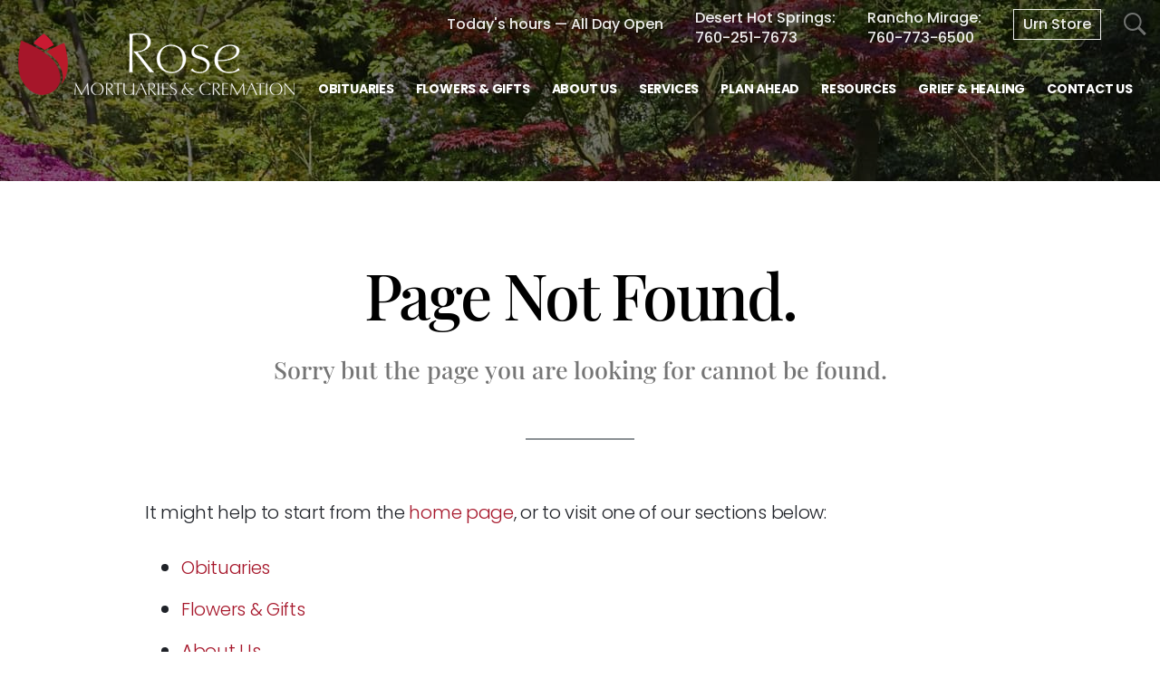

--- FILE ---
content_type: text/css; charset=utf-8
request_url: https://cdn.f1connect.net/cdn/14785D-Vjo-49/assets/custom.css
body_size: 948
content:
div.header-top a.paymentButton
	{
	display:block;
	border: 1px solid #fff;
	padding: 5px 10px;
	background: transparent;
	transition: background-color 0.5s ease;
	}
	
div.header-top a.paymentButton:hover
	{
	border: 1px solid #fff;
	color: #122ff1;
	background-color: #fff!important;
	}
	
header.template-header .header-top
	{
	z-index: 1000;
	}

/* ------------------------------------------------------------------
Colors ADA
------------------------------------------------------------------ */
h2,
.h2,
.checkbox-custom input[type='checkbox'][disabled]:checked + label:after,
.checkbox-custom input[type='checkbox'][readonly]:checked + label:after,
.widget.widget-blocks-group .block-subtitle,
.widget.events-list-all .event-date,
.event-detail .event__other__wrapper .event__other__info__address,
.modal-inline.event-popup .event-date,
.events-list .event-date .event-weekday,
.module-blog-wrapper .blog-post .post-date,
.facilities-list .facility .facility-info ul li > i
.mfp-helpful-links-popup p.description,
.testimonials-wrapper .testimonial-box cite span,
.module-alternative .module-header .module-title,
.locations-wrapper-2 .location .location-address,
.locations-wrapper-2 .location .location-address p,
.input-wrap .form-control-placelabel span,
.upload-file-list .file-list .file-list__file__size,
.page-content .disclaimer-notice p.text-muted,
.heading-group .subtitle,
.internal-menu-article .category em,
.mfp-helpful-links-popup address,
.mfp-helpful-links-popup p.description,
.module-alternative .module-header .module-title,
.page-list .page .description,
.page-list .page .description p,
.testimonials-wrapper .testimonial-box cite span,
.widget.image-heading4-text .main-content .subtitle,
.widget.image-text .main-content .subtitle,
.widget.page-intro .page-intro__subtitle,
.widget.page-intro .subtitle,
label.checkbox-label,
label.radio-label,
.text-muted {
  color: #757575;
}

.select2-choice.select2-default .select2-chosen {
  color: #757575 !important; 
}

.overview .overview-content .overview-item.overview-item-full figure:after,
.overview-item.overview-item-full figure:after {
  background: -webkit-gradient(linear, right top, left top, color-stop(10%, rgba(0, 0, 0, 0.8)), color-stop(40%, rgba(0, 0, 0, 0.6)), color-stop(55%, rgba(0, 0, 0, 0.4)), to(rgba(0, 0, 0, 0.25)));
  background: -o-linear-gradient(right, rgba(0, 0, 0, 0.8) 10%, rgba(0, 0, 0, 0.6) 40%, rgba(0, 0, 0, 0.4) 55%, rgba(0, 0, 0, 0.25));
  background: linear-gradient(to left, rgba(0, 0, 0, 0.8) 10%, rgba(0, 0, 0, 0.6) 40%, rgba(0, 0, 0, 0.4) 55%, rgba(0, 0, 0, 0.25));
  opacity: 1;
}

--- FILE ---
content_type: text/javascript; charset=utf-8
request_url: https://cdn.f1connect.net/cdn/14785D-Vjo-49/assets/custom.js
body_size: 14
content:
(function($) {

  $(function() {

    /** Urn Store Button **/
    var $target = $('div.header-top div.text-right');
    if ($target.get(0)) {
      $target.find('li.website-phone').last().after('<li><a href="https://rosemortuaries.memorialstores.com" target="_blank" class="paymentButton" rel="noopener">Urn Store</a></li>');
    }
    var $target = $('header.template-header .navbar-side .mobile-sub-nav ul');
    if ($target.get(0)) {
      $target.append('<li class="nav-item"><a href="https://rosemortuaries.memorialstores.com" target="_blank" class="paymentButton" rel="noopener">Urn Store</a></li>');
    } /** END Urn Store Button **/
      
    /** Make blog links open in same tab **/
    var $targets = $('.template-footer .footer-top .section-links ul,.template-footer .footer-top .col-social .social-icons');
	if ( $targets.get(0) ) {
		$targets.find('a[href*="blog.rosemortuaries.com"').attr('target','_self');
	}

  });

}(jQuery));